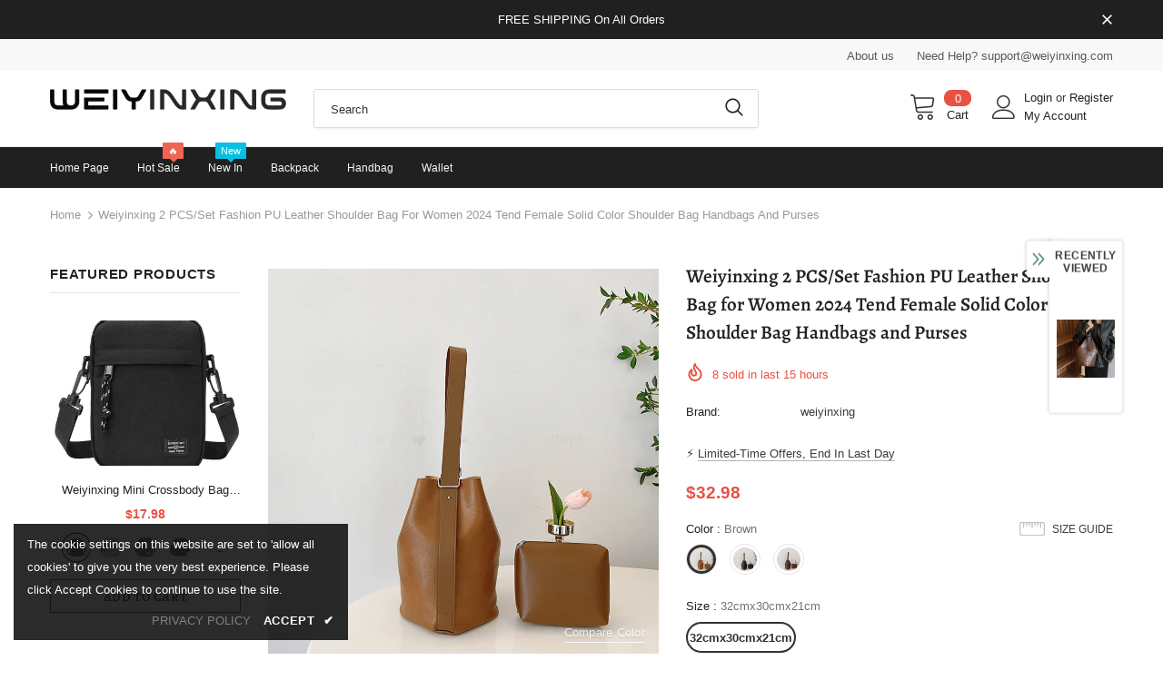

--- FILE ---
content_type: text/javascript; charset=utf-8
request_url: https://weiyinxing.com/products/weiyinxing-2-pcs-set-fashion-pu-leather-shoulder-bag-for-women-2024-tend-female-solid-color-shoulder-bag-handbags-and-purses.js?_=1769000212362
body_size: 1685
content:
{"id":9709170196720,"title":"Weiyinxing 2 PCS\/Set Fashion PU Leather Shoulder Bag for Women 2024 Tend Female Solid Color Shoulder Bag Handbags and Purses","handle":"weiyinxing-2-pcs-set-fashion-pu-leather-shoulder-bag-for-women-2024-tend-female-solid-color-shoulder-bag-handbags-and-purses","description":"\u003cp\u003e\u003cimg src=\"https:\/\/ae01.alicdn.com\/kf\/Sfabf03e1b9f14d2d99913d492a58d269m.jpg\" alt=\"\" width=\"800\"\u003e\u003c\/p\u003e\u003cp\u003e\u003cimg src=\"https:\/\/ae01.alicdn.com\/kf\/S98fdcb3475ae479c93a0914689501994t.jpg\" alt=\"\" width=\"800\"\u003e\u003c\/p\u003e\u003cp\u003e\u003cimg src=\"https:\/\/ae01.alicdn.com\/kf\/Sfad1637ca65b4a58a5c39c64c4c7d826i.jpg\" alt=\"\" width=\"800\"\u003e\u003c\/p\u003e\u003cp\u003e\u003cimg src=\"https:\/\/ae01.alicdn.com\/kf\/Sc0cc0d59dfd442d58e38260bf003bf07Q.jpg\" alt=\"\" width=\"800\"\u003e\u003c\/p\u003e\u003cp\u003e\u003cimg src=\"https:\/\/ae01.alicdn.com\/kf\/S07348d4f5f55466b8ab85a47b2332228l.jpg\" alt=\"\" width=\"800\"\u003e\u003c\/p\u003e\u003cp\u003e\u003cimg src=\"https:\/\/ae01.alicdn.com\/kf\/S0518de734bf94fe2908b6e9944eb94b3Q.jpg\" alt=\"\" width=\"800\"\u003e\u003c\/p\u003e\u003cp\u003e\u003cimg src=\"https:\/\/ae01.alicdn.com\/kf\/Sa078a3f1a82d45dfa4cc8bce848ebf66m.jpg\" alt=\"\" width=\"800\"\u003e\u003c\/p\u003e\u003cp\u003e\u003cimg src=\"https:\/\/ae01.alicdn.com\/kf\/Sa0af286edd7143f6bb4e92a569e31754v.jpg\" alt=\"\" width=\"800\"\u003e\u003c\/p\u003e\u003cp\u003e\u003cimg src=\"https:\/\/ae01.alicdn.com\/kf\/Sc03b566af32b4109b148077f809f24abB.jpg\" alt=\"\" width=\"800\"\u003e\u003c\/p\u003e\u003cp\u003e\u003cimg src=\"https:\/\/ae01.alicdn.com\/kf\/Sf3d69bb3a59843edaebe30a212c595a91.jpg\" alt=\"\" width=\"800\"\u003e\u003c\/p\u003e\u003cp\u003e\u003cimg src=\"https:\/\/ae01.alicdn.com\/kf\/Sd7c3da5b75d143ac9894f6f04413bba8e.jpg\" alt=\"\" width=\"800\"\u003e\u003c\/p\u003e\u003cp\u003e\u003cimg src=\"https:\/\/ae01.alicdn.com\/kf\/S5338518844a44c34be6a9ecece3aa5f9H.jpg\" alt=\"\" width=\"800\"\u003e\u003c\/p\u003e\u003cp\u003e\u003cimg src=\"https:\/\/ae01.alicdn.com\/kf\/Sc0a1c058169e4058893507ce2ec05083h.jpg\" alt=\"\" width=\"800\"\u003e\u003c\/p\u003e\u003cp\u003e\u003cimg src=\"https:\/\/ae01.alicdn.com\/kf\/S97d48faffde247dfa098644e168b5c04w.jpg\" alt=\"\" width=\"800\"\u003e\u003c\/p\u003e\u003cp\u003e\u003cimg src=\"https:\/\/ae01.alicdn.com\/kf\/S9279f8d2ed3e4add8ba43237014fae16f.jpg\" alt=\"\" width=\"800\"\u003e\u003c\/p\u003e\u003cp\u003e\u003cimg src=\"https:\/\/ae01.alicdn.com\/kf\/S4f791242681b48d8985e857ebf31ea8aj.jpg\" alt=\"\" width=\"800\"\u003e\u003c\/p\u003e\u003cp\u003e\u003cimg src=\"https:\/\/ae01.alicdn.com\/kf\/Sf56e20c2eb3f4c0c95524fbb2ef01ff7o.jpg\" alt=\"\" width=\"800\"\u003e\u003c\/p\u003e\u003ch1\u003eSPECIFICATIONS\u003c\/h1\u003e\u003cp\u003e\u003cspan\u003eBrand Name\u003c\/span\u003e: \u003cspan style=\"color:#333\"\u003eNoEnName_Null\u003c\/span\u003e\u003c\/p\u003e\u003cp\u003e\u003cspan\u003eHandbags Type\u003c\/span\u003e: \u003cspan style=\"color:#333\"\u003eShoulder Bags\u003c\/span\u003e\u003c\/p\u003e\u003cp\u003e\u003cspan\u003eTypes of bags\u003c\/span\u003e: \u003cspan style=\"color:#333\"\u003eShoulder \u0026amp; Handbags\u003c\/span\u003e\u003c\/p\u003e\u003cp\u003e\u003cspan\u003eMain Material\u003c\/span\u003e: \u003cspan style=\"color:#333\"\u003ePU\u003c\/span\u003e\u003c\/p\u003e\u003cp\u003e\u003cspan\u003eLining Material\u003c\/span\u003e: \u003cspan style=\"color:#333\"\u003ePOLYESTER\u003c\/span\u003e\u003c\/p\u003e\u003cp\u003e\u003cspan\u003eShape\u003c\/span\u003e: \u003cspan style=\"color:#333\"\u003eBaguette\u003c\/span\u003e\u003c\/p\u003e\u003cp\u003e\u003cspan\u003ePlace Of Origin\u003c\/span\u003e: \u003cspan style=\"color:#333\"\u003eHE BEI  Province\u003c\/span\u003e\u003c\/p\u003e\u003cp\u003e\u003cspan\u003ePlace Of Origin\u003c\/span\u003e: \u003cspan style=\"color:#333\"\u003eHE BEI ?Province\u003c\/span\u003e\u003c\/p\u003e\u003cp\u003e\u003cspan\u003eOrigin\u003c\/span\u003e: \u003cspan style=\"color:#333\"\u003eMainland China\u003c\/span\u003e\u003c\/p\u003e\u003cp\u003e\u003cspan\u003eCN\u003c\/span\u003e: \u003cspan style=\"color:#333\"\u003eHebei\u003c\/span\u003e\u003c\/p\u003e\u003cp\u003e\u003cspan\u003eHardness\u003c\/span\u003e: \u003cspan style=\"color:#333\"\u003eSOFT\u003c\/span\u003e\u003c\/p\u003e\u003cp\u003e\u003cspan\u003ePattern Type\u003c\/span\u003e: \u003cspan style=\"color:#333\"\u003eSolid\u003c\/span\u003e\u003c\/p\u003e\u003cp\u003e\u003cspan\u003eInterior\u003c\/span\u003e: \u003cspan style=\"color:#333\"\u003eCell Phone Pocket\u003c\/span\u003e\u003c\/p\u003e\u003cp\u003e\u003cspan\u003eDecoration\u003c\/span\u003e: \u003cspan style=\"color:#333\"\u003enone\u003c\/span\u003e\u003c\/p\u003e\u003cp\u003e\u003cspan\u003eExterior\u003c\/span\u003e: \u003cspan style=\"color:#333\"\u003enone\u003c\/span\u003e\u003c\/p\u003e\u003cp\u003e\u003cspan\u003eOccasion\u003c\/span\u003e: \u003cspan style=\"color:#333\"\u003eVersatile\u003c\/span\u003e\u003c\/p\u003e\u003cp\u003e\u003cspan\u003eClosure Type\u003c\/span\u003e: \u003cspan style=\"color:#333\"\u003ehasp\u003c\/span\u003e\u003c\/p\u003e\u003cp\u003e\u003cspan\u003eGender\u003c\/span\u003e: \u003cspan style=\"color:#333\"\u003eWOMEN\u003c\/span\u003e\u003c\/p\u003e\u003cp\u003e\u003cspan\u003eStyle\u003c\/span\u003e: \u003cspan style=\"color:#333\"\u003eCasual\u003c\/span\u003e\u003c\/p\u003e\u003cp\u003e\u003cspan\u003eModel Number\u003c\/span\u003e: \u003cspan style=\"color:#333\"\u003eA\u003c\/span\u003e\u003c\/p\u003e\u003cp\u003e\u003cspan\u003eNumber of Handles\/Straps\u003c\/span\u003e: \u003cspan style=\"color:#333\"\u003eSingle\u003c\/span\u003e\u003c\/p\u003e","published_at":"2025-10-30T12:45:21+08:00","created_at":"2025-10-30T12:45:21+08:00","vendor":"weiyinxing","type":"","tags":[],"price":3298,"price_min":3298,"price_max":3298,"available":true,"price_varies":false,"compare_at_price":3998,"compare_at_price_min":3998,"compare_at_price_max":3998,"compare_at_price_varies":false,"variants":[{"id":48223183667440,"title":"Brown \/ 32cmx30cmx21cm","option1":"Brown","option2":"32cmx30cmx21cm","option3":null,"sku":null,"requires_shipping":true,"taxable":true,"featured_image":{"id":50901362311408,"product_id":9709170196720,"position":7,"created_at":"2025-10-30T12:45:21+08:00","updated_at":"2025-10-30T12:45:23+08:00","alt":null,"width":800,"height":800,"src":"https:\/\/cdn.shopify.com\/s\/files\/1\/0799\/4910\/3344\/files\/Sf5378f6a4e184994a298c3ee46410246o.webp?v=1761799523","variant_ids":[48223183667440]},"available":true,"name":"Weiyinxing 2 PCS\/Set Fashion PU Leather Shoulder Bag for Women 2024 Tend Female Solid Color Shoulder Bag Handbags and Purses - Brown \/ 32cmx30cmx21cm","public_title":"Brown \/ 32cmx30cmx21cm","options":["Brown","32cmx30cmx21cm"],"price":3298,"weight":0,"compare_at_price":3998,"inventory_management":null,"barcode":null,"featured_media":{"alt":null,"id":42097068081392,"position":7,"preview_image":{"aspect_ratio":1.0,"height":800,"width":800,"src":"https:\/\/cdn.shopify.com\/s\/files\/1\/0799\/4910\/3344\/files\/Sf5378f6a4e184994a298c3ee46410246o.webp?v=1761799523"}},"requires_selling_plan":false,"selling_plan_allocations":[]},{"id":48223183700208,"title":"black \/ 32cmx30cmx21cm","option1":"black","option2":"32cmx30cmx21cm","option3":null,"sku":null,"requires_shipping":true,"taxable":true,"featured_image":{"id":50901362344176,"product_id":9709170196720,"position":8,"created_at":"2025-10-30T12:45:21+08:00","updated_at":"2025-10-30T12:45:23+08:00","alt":null,"width":800,"height":800,"src":"https:\/\/cdn.shopify.com\/s\/files\/1\/0799\/4910\/3344\/files\/S11184920f4a7459e971aec4fec887949x.webp?v=1761799523","variant_ids":[48223183700208]},"available":true,"name":"Weiyinxing 2 PCS\/Set Fashion PU Leather Shoulder Bag for Women 2024 Tend Female Solid Color Shoulder Bag Handbags and Purses - black \/ 32cmx30cmx21cm","public_title":"black \/ 32cmx30cmx21cm","options":["black","32cmx30cmx21cm"],"price":3298,"weight":0,"compare_at_price":3998,"inventory_management":null,"barcode":null,"featured_media":{"alt":null,"id":42097068114160,"position":8,"preview_image":{"aspect_ratio":1.0,"height":800,"width":800,"src":"https:\/\/cdn.shopify.com\/s\/files\/1\/0799\/4910\/3344\/files\/S11184920f4a7459e971aec4fec887949x.webp?v=1761799523"}},"requires_selling_plan":false,"selling_plan_allocations":[]},{"id":48223183732976,"title":"Coffee \/ 32cmx30cmx21cm","option1":"Coffee","option2":"32cmx30cmx21cm","option3":null,"sku":null,"requires_shipping":true,"taxable":true,"featured_image":{"id":50901362376944,"product_id":9709170196720,"position":9,"created_at":"2025-10-30T12:45:21+08:00","updated_at":"2025-10-30T12:45:23+08:00","alt":null,"width":800,"height":800,"src":"https:\/\/cdn.shopify.com\/s\/files\/1\/0799\/4910\/3344\/files\/S38000d4da6144e1f889eadbcd25e90e5D.webp?v=1761799523","variant_ids":[48223183732976]},"available":true,"name":"Weiyinxing 2 PCS\/Set Fashion PU Leather Shoulder Bag for Women 2024 Tend Female Solid Color Shoulder Bag Handbags and Purses - Coffee \/ 32cmx30cmx21cm","public_title":"Coffee \/ 32cmx30cmx21cm","options":["Coffee","32cmx30cmx21cm"],"price":3298,"weight":0,"compare_at_price":3998,"inventory_management":null,"barcode":null,"featured_media":{"alt":null,"id":42097068146928,"position":9,"preview_image":{"aspect_ratio":1.0,"height":800,"width":800,"src":"https:\/\/cdn.shopify.com\/s\/files\/1\/0799\/4910\/3344\/files\/S38000d4da6144e1f889eadbcd25e90e5D.webp?v=1761799523"}},"requires_selling_plan":false,"selling_plan_allocations":[]}],"images":["\/\/cdn.shopify.com\/s\/files\/1\/0799\/4910\/3344\/files\/S9b99fc473a65487aa2f645aeb91e09340.jpg?v=1761799523","\/\/cdn.shopify.com\/s\/files\/1\/0799\/4910\/3344\/files\/S1eab58b2e0154fb7b50b2e53588e68c5d.webp?v=1761799523","\/\/cdn.shopify.com\/s\/files\/1\/0799\/4910\/3344\/files\/Scf2dabc407c0486e878405c1342cbc84H.webp?v=1761799523","\/\/cdn.shopify.com\/s\/files\/1\/0799\/4910\/3344\/files\/S3944d722a46e4e3cb9943f68feaad605m.webp?v=1761799524","\/\/cdn.shopify.com\/s\/files\/1\/0799\/4910\/3344\/files\/S6e78c5a666d3408ba429fa93d2bfdeed0.webp?v=1761799523","\/\/cdn.shopify.com\/s\/files\/1\/0799\/4910\/3344\/files\/Sc255c12a93324a09b8b7902a6c450eb6o.webp?v=1761799524","\/\/cdn.shopify.com\/s\/files\/1\/0799\/4910\/3344\/files\/Sf5378f6a4e184994a298c3ee46410246o.webp?v=1761799523","\/\/cdn.shopify.com\/s\/files\/1\/0799\/4910\/3344\/files\/S11184920f4a7459e971aec4fec887949x.webp?v=1761799523","\/\/cdn.shopify.com\/s\/files\/1\/0799\/4910\/3344\/files\/S38000d4da6144e1f889eadbcd25e90e5D.webp?v=1761799523"],"featured_image":"\/\/cdn.shopify.com\/s\/files\/1\/0799\/4910\/3344\/files\/S9b99fc473a65487aa2f645aeb91e09340.jpg?v=1761799523","options":[{"name":"Color","position":1,"values":["Brown","black","Coffee"]},{"name":"Size","position":2,"values":["32cmx30cmx21cm"]}],"url":"\/products\/weiyinxing-2-pcs-set-fashion-pu-leather-shoulder-bag-for-women-2024-tend-female-solid-color-shoulder-bag-handbags-and-purses","media":[{"alt":null,"id":42097067884784,"position":1,"preview_image":{"aspect_ratio":1.0,"height":800,"width":800,"src":"https:\/\/cdn.shopify.com\/s\/files\/1\/0799\/4910\/3344\/files\/S9b99fc473a65487aa2f645aeb91e09340.jpg?v=1761799523"},"aspect_ratio":1.0,"height":800,"media_type":"image","src":"https:\/\/cdn.shopify.com\/s\/files\/1\/0799\/4910\/3344\/files\/S9b99fc473a65487aa2f645aeb91e09340.jpg?v=1761799523","width":800},{"alt":null,"id":42097067917552,"position":2,"preview_image":{"aspect_ratio":1.0,"height":800,"width":800,"src":"https:\/\/cdn.shopify.com\/s\/files\/1\/0799\/4910\/3344\/files\/S1eab58b2e0154fb7b50b2e53588e68c5d.webp?v=1761799523"},"aspect_ratio":1.0,"height":800,"media_type":"image","src":"https:\/\/cdn.shopify.com\/s\/files\/1\/0799\/4910\/3344\/files\/S1eab58b2e0154fb7b50b2e53588e68c5d.webp?v=1761799523","width":800},{"alt":null,"id":42097067950320,"position":3,"preview_image":{"aspect_ratio":1.0,"height":800,"width":800,"src":"https:\/\/cdn.shopify.com\/s\/files\/1\/0799\/4910\/3344\/files\/Scf2dabc407c0486e878405c1342cbc84H.webp?v=1761799523"},"aspect_ratio":1.0,"height":800,"media_type":"image","src":"https:\/\/cdn.shopify.com\/s\/files\/1\/0799\/4910\/3344\/files\/Scf2dabc407c0486e878405c1342cbc84H.webp?v=1761799523","width":800},{"alt":null,"id":42097067983088,"position":4,"preview_image":{"aspect_ratio":1.0,"height":800,"width":800,"src":"https:\/\/cdn.shopify.com\/s\/files\/1\/0799\/4910\/3344\/files\/S3944d722a46e4e3cb9943f68feaad605m.webp?v=1761799524"},"aspect_ratio":1.0,"height":800,"media_type":"image","src":"https:\/\/cdn.shopify.com\/s\/files\/1\/0799\/4910\/3344\/files\/S3944d722a46e4e3cb9943f68feaad605m.webp?v=1761799524","width":800},{"alt":null,"id":42097068015856,"position":5,"preview_image":{"aspect_ratio":1.0,"height":800,"width":800,"src":"https:\/\/cdn.shopify.com\/s\/files\/1\/0799\/4910\/3344\/files\/S6e78c5a666d3408ba429fa93d2bfdeed0.webp?v=1761799523"},"aspect_ratio":1.0,"height":800,"media_type":"image","src":"https:\/\/cdn.shopify.com\/s\/files\/1\/0799\/4910\/3344\/files\/S6e78c5a666d3408ba429fa93d2bfdeed0.webp?v=1761799523","width":800},{"alt":null,"id":42097068048624,"position":6,"preview_image":{"aspect_ratio":1.0,"height":800,"width":800,"src":"https:\/\/cdn.shopify.com\/s\/files\/1\/0799\/4910\/3344\/files\/Sc255c12a93324a09b8b7902a6c450eb6o.webp?v=1761799524"},"aspect_ratio":1.0,"height":800,"media_type":"image","src":"https:\/\/cdn.shopify.com\/s\/files\/1\/0799\/4910\/3344\/files\/Sc255c12a93324a09b8b7902a6c450eb6o.webp?v=1761799524","width":800},{"alt":null,"id":42097068081392,"position":7,"preview_image":{"aspect_ratio":1.0,"height":800,"width":800,"src":"https:\/\/cdn.shopify.com\/s\/files\/1\/0799\/4910\/3344\/files\/Sf5378f6a4e184994a298c3ee46410246o.webp?v=1761799523"},"aspect_ratio":1.0,"height":800,"media_type":"image","src":"https:\/\/cdn.shopify.com\/s\/files\/1\/0799\/4910\/3344\/files\/Sf5378f6a4e184994a298c3ee46410246o.webp?v=1761799523","width":800},{"alt":null,"id":42097068114160,"position":8,"preview_image":{"aspect_ratio":1.0,"height":800,"width":800,"src":"https:\/\/cdn.shopify.com\/s\/files\/1\/0799\/4910\/3344\/files\/S11184920f4a7459e971aec4fec887949x.webp?v=1761799523"},"aspect_ratio":1.0,"height":800,"media_type":"image","src":"https:\/\/cdn.shopify.com\/s\/files\/1\/0799\/4910\/3344\/files\/S11184920f4a7459e971aec4fec887949x.webp?v=1761799523","width":800},{"alt":null,"id":42097068146928,"position":9,"preview_image":{"aspect_ratio":1.0,"height":800,"width":800,"src":"https:\/\/cdn.shopify.com\/s\/files\/1\/0799\/4910\/3344\/files\/S38000d4da6144e1f889eadbcd25e90e5D.webp?v=1761799523"},"aspect_ratio":1.0,"height":800,"media_type":"image","src":"https:\/\/cdn.shopify.com\/s\/files\/1\/0799\/4910\/3344\/files\/S38000d4da6144e1f889eadbcd25e90e5D.webp?v=1761799523","width":800}],"requires_selling_plan":false,"selling_plan_groups":[]}